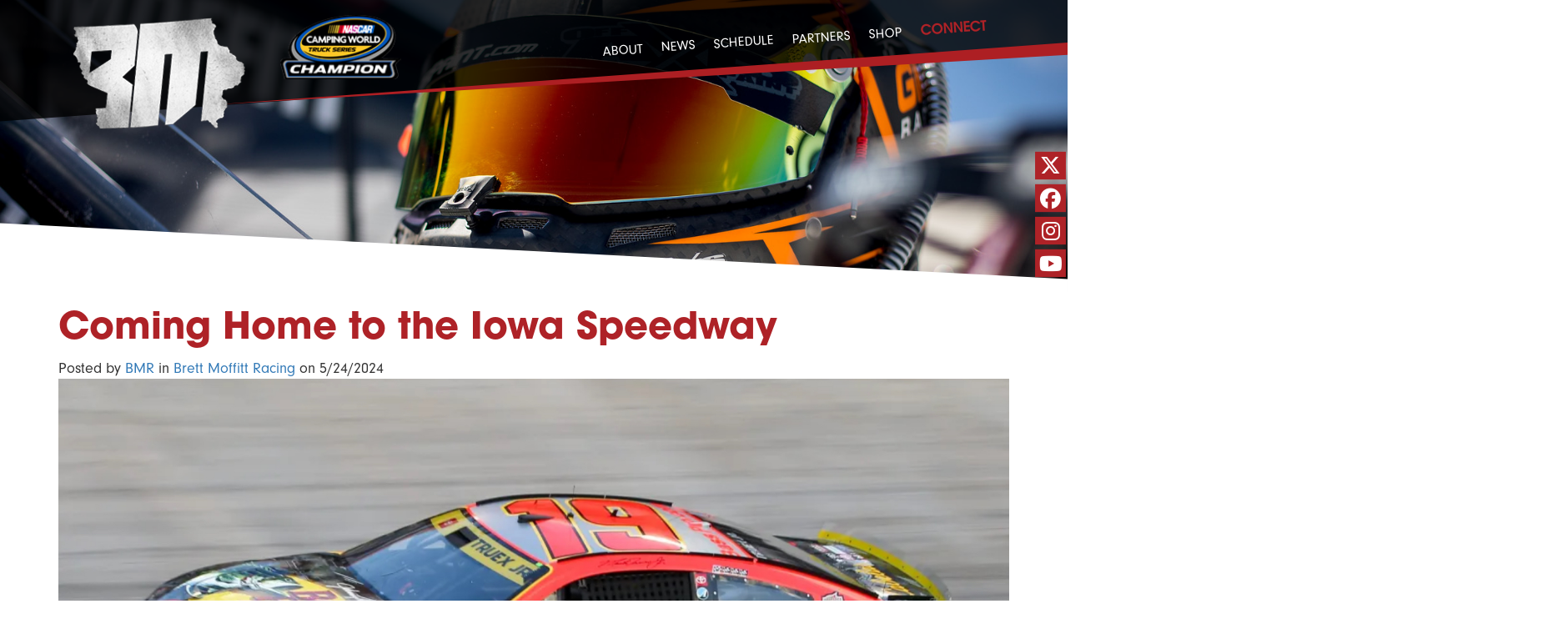

--- FILE ---
content_type: text/html;charset=UTF-8
request_url: https://brettmoffittracing.com/blog/2024/5/24/brett_moffitt_racing/coming_home_to_the_iowa_speedway_/ar/2278/
body_size: 8852
content:

<!DOCTYPE html>
<html xmlns="http://www.w3.org/1999/xhtml" xml:lang="en" lang="en">
<head>
    
<!-- Google Tag Manager -->
    <script>(function(w,d,s,l,i){w[l]=w[l]||[];w[l].push({'gtm.start':
new Date().getTime(),event:'gtm.js'});var f=d.getElementsByTagName(s)[0],
j=d.createElement(s),dl=l!='dataLayer'?'&l='+l:'';j.async=true;j.src=
'https://www.googletagmanager.com/gtm.js?id='+i+dl;f.parentNode.insertBefore(j,f);
})(window,document,'script','dataLayer','GTM-KJFF479');</script>
<!-- End Google Tag Manager -->
    
<meta http-equiv="Content-Type" content="text/html; charset=utf-8" />
<title>Brett Moffitt Racing - Coming Home to the Iowa Speedway </title>
<META NAME="TITLE" CONTENT="Brett Moffitt Racing - Coming Home to the Iowa Speedway "/>
<META NAME="keywords" content="Coming Home to the Iowa Speedway " />
<META NAME="description" content="Brett Moffitt is coming home to Iowa. Moffitt will be driving the with Joe Gibbs Racing, returning home to race at the Iowa Speedway." />
<meta name="viewport" content="width=device-width, initial-scale=1.0">
    
    
    
<script src="https://ajax.googleapis.com/ajax/libs/jquery/2.2.4/jquery.min.js"></script>
<script type="text/javascript" src="/jQuery/js/jquery.fancybox-1.3.1.js"></script>
	




<script src="/Includes/scripts/jquery-3.3.1.min.js">
</script>


	
	
<link rel="stylesheet" href="/Themes/Default2019/style.css" />
<link rel="stylesheet" href="/CSS/global.css" />
    
    
<link rel="stylesheet" type="text/css" href="/bootstrap/jquery.bxslider.css" />
<link rel="stylesheet" type="text/css" href="/bootstrap2/css/bootstrap.min.css" /> 
<script src="/bootstrap2/js/bootstrap.min.js"></script>
<script src="/script/jquery.cycle.all.js" type="text/javascript"></script>
<script src="/script/jquery.easing.1.3.js" type="text/javascript"></script>
<script src="/script/jquery.maximage.min.js" type="text/javascript"></script>
<script src="/script/modernizr.custom.34978.js" type="text/javascript"></script>
<link rel="stylesheet" href="/script/jquery.maximage.css" type="text/css" media="screen" title="CSS" charset="utf-8" />
    
    
    
<link  href="/Includes/scripts/owlcarousel/owl.carousel.min.css" rel="stylesheet">
    
  
<link  href="/Includes/scripts/owlcarousel/owl.theme.default.min.css" rel="stylesheet">
    <!-- owl carousel -->
<script type="text/javascript"  src="/Includes/scripts/owlCarousel/owl.carousel.min.js">
</script>
    
    

    <script src="/script/jquery.instagramFeed.min.js" type="text/javascript"></script>
    
	<script src="https://kit.fontawesome.com/9ba2406c9c.js" crossorigin="anonymous"></script>
      <link  href="https://stackpath.bootstrapcdn.com/font-awesome/4.7.0/css/font-awesome.min.css" rel="stylesheet">
    <link rel="stylesheet" href="https://use.typekit.net/xxk1wop.css">


<link rel="stylesheet" href="/Includes/scripts/fancybox3/jquery.fancybox.min.css" />
<script src="/Includes/scripts/fancybox3/jquery.fancybox.min.js"></script>



<script defer type="text/javascript" src="/js/sbtools.js"></script>

</head>
<body>
    
<!-- Google Tag Manager (noscript) -->
    <noscript><iframe src="https://www.googletagmanager.com/ns.html?id=GTM-KJFF479"
height="0" width="0" style="display:none;visibility:hidden"></iframe></noscript>
<!-- End Google Tag Manager (noscript) -->
   




<!--header--><div class="header">
<svg class="header-bg" xmlns="http://www.w3.org/2000/svg" viewBox="0 0 100 17" preserveAspectRatio="none">
    <polygon fill="rgba(0,0,0,.8)" points="0 16.5,100 6,100 0,0 0"></polygon>
</svg>
        
         
<div class="container header-inner">
<div class="col-md-4 col-sm-3 col-xs-4 logo-container"><a href="/"><img class="img-responsive" src="/images/site/brettmoffitt_logo.png" />
    </a></div>
<button class="navbar-toggle collapsed" data-target=".navbar-collapse" data-toggle="collapse" type="button"><span class="sr-only">Toggle navigation</span> <span class="icon-bar">&nbsp;</span> <span class="icon-bar">&nbsp;</span> <span class="icon-bar">&nbsp;</span></button>
    
<div class="col-sm-3" id="nav-carousel">
   <div class="nav-carousel owl-carousel owl-theme">
<div><img alt="NASCAR Truck Series Champion" class="img-fluid" src="/resources/images/campingWorld_ts_champion.png" /></div>
</div>
<script>
$(document).ready(function(){
   var totalItems = $('.nav-carousel .item').length;
    console.log(totalItems);
     if (totalItems > 4) {
    // Set loop option variable to false
    var islooped = true;
    console.log('looped yes');
  }  else{
      var islooped = false;
          console.log('looped NO');
  }
    
  $(".nav-carousel").owlCarousel({
      autoplay: true,
      autoplayTimeout: 3000,
      loop: islooped,
      items: 1
  });
});
</script> 
</div>
<nav class="navbar navbar-default col-sm-6 col-md-6">
<div class="container-fluid" style="float: right;"><!-- Brand and toggle get grouped for better mobile display -->
<div class="navbar-header container"></div>
<!-- Collect the nav links, forms, and other content for toggling -->

<div class="collapse navbar-collapse">
<ul class="nav navbar-nav navbar-right">
	<li class="hvr-grow">
        <a href="/about">ABOUT</a>
    </li>
	<li class="dropdown hvr-grow">
        <a class="dropdown-toggle" href="/blog/">NEWS</a>
	<ul class="dropdown-menu full-width">
		<li class="dropdown-block nav-news">
            <div class="container">
                <H3 class="right-header">
                    <a href="/blog/">Latest News</a></H3>
            
    
    
     <div class="row flex-it"> 
	
 <div class="col-sm-4"> 
     <div class="news-item">
	

         <a class="news-image" href="/blog/2024/5/24/Brett_Moffitt_Racing/Coming_Home_to_the_Iowa_Speedway_/ar/2278/">
                  <img src="/images/Blog/2278/576/IMG_2620.jpeg"  alt="Coming Home to the Iowa Speedway " title="Coming Home to the Iowa Speedway "  class="img-responsive article-img"/>
        </a>

	
  <div class="article_info">
      <h4>
      <a href="/blog/2024/5/24/Brett_Moffitt_Racing/Coming_Home_to_the_Iowa_Speedway_/ar/2278/">Coming Home to the Iowa Speedway </a></h4>
        
            <a class="article-link" href="/blog/2024/5/24/Brett_Moffitt_Racing/Coming_Home_to_the_Iowa_Speedway_/ar/2278/">Read More &raquo;</a>
    </div>

  </div>
        </div>
   
    
    
    
	
 <div class="col-sm-4"> 
     <div class="news-item">
	

         <a class="news-image" href="/blog/2024/4/23/Brett_Moffitt_Racing/Brett_Moffitt_Back_in_Trucks_With_TRICON/ar/2277/">
                  <img src="/images/Blog/2277/576/IMG_2093.jpeg"  alt="Brett Moffitt Back in Trucks With TRICON" title="Brett Moffitt Back in Trucks With TRICON"  class="img-responsive article-img"/>
        </a>

	
  <div class="article_info">
      <h4>
      <a href="/blog/2024/4/23/Brett_Moffitt_Racing/Brett_Moffitt_Back_in_Trucks_With_TRICON/ar/2277/">Brett Moffitt Back in Trucks With TRICON</a></h4>
        
            <a class="article-link" href="/blog/2024/4/23/Brett_Moffitt_Racing/Brett_Moffitt_Back_in_Trucks_With_TRICON/ar/2277/">Read More &raquo;</a>
    </div>

  </div>
        </div>
   
    
    
    
	
 <div class="col-sm-4"> 
     <div class="news-item">
	

         <a class="news-image" href="/blog/2023/11/2/Brett_Moffitt_Racing/Brett_Moffitt_NASCAR_Xfinity_Series_Phoenix_Raceway_Xfinity_Series_Championship_Race_Preview/ar/2276/">
                  <img src="/images/Blog/2276/576/Brett-Moffitt-10.31.23.jpg"  alt="Brett Moffitt NASCAR Xfinity Series Phoenix Raceway Xfinity Series Championship Race Preview" title="Brett Moffitt NASCAR Xfinity Series Phoenix Raceway Xfinity Series Championship Race Preview"  class="img-responsive article-img"/>
        </a>

	
  <div class="article_info">
      <h4>
      <a href="/blog/2023/11/2/Brett_Moffitt_Racing/Brett_Moffitt_NASCAR_Xfinity_Series_Phoenix_Raceway_Xfinity_Series_Championship_Race_Preview/ar/2276/">Brett Moffitt NASCAR Xfinity Series Phoenix Raceway Xfinity Series Championship Race Preview</a></h4>
        
            <a class="article-link" href="/blog/2023/11/2/Brett_Moffitt_Racing/Brett_Moffitt_NASCAR_Xfinity_Series_Phoenix_Raceway_Xfinity_Series_Championship_Race_Preview/ar/2276/">Read More &raquo;</a>
    </div>

  </div>
        </div>
   
    
    
    
	
       </div>

   

     
     <style>
         #news-panel{
             padding-top: 50px;
             padding-bottom: 40px;
         }
         .news-item{
            background: #eee;
             overflow: hidden;
             height: 100%;
         }
        .news-image{
            position: relative;
            overflow: hidden;
            display: block;
         }
         #news-panel .news-image{
            height: 220px;  
         } 
         .nav-news .news-image{
            height: 60%;  
         }
         .news-item img.article-img{
              height: 100%;
            width: 100%;
            object-fit: cover;
            position: relative;
         }
         .article_info{
          padding: 20px;   
         }
     #content .article_info h4 a{
         color: #000 !important;
         font-weight: 900;
         }
        #news-panel h4{
            font-size: 1.25em;  
         }
         
         a.article-link{
           color: #AD1F23 !important;
              font-size: 16px !important;
         }
         a.article-link:hover{
            text-decoration: underline;
         }
         .article_info{
             font-size: 22px;
         }
         #NewsDescriptionShort{
             font-size: 24px;
         }
         #News_ArticleLink{
            display: block;
            margin-top: 15px;
            font-size: 18px;
         }
         .owl-stage-outer{
             z-index: 99;
         }
         .owl-carousel{
             position: relative;
         }
         
       /* nav news style */

         .nav-news h4 a{
             color: #000 !important;
         }
         .article_info{
              display: flex;
            flex-direction: column;
             padding: 10px 20px 20px;
            justify-content: space-between;
         }
         .nav-news .article_info{
             height: 40%;
         }
         @media (max-width: 992px){
              #news-panel h4{
            font-size: 1em;  
         }
             #news-panel .news-image{
             height: 160px;
             }
         }
         @media (max-width: 767px){
             #news-panel .row.flex-it{
                 display: block;
            }
             
            #news-panel .col-sm-4{
              margin-bottom: 15px;
                
             }
            #news-panel .news-image{
             min-height: 300px;
                height: 30vh;
             }
         }
    </style>
         
		<a href="/blog/" style="float: right; font-size: .8em; margin-top: -10px;">READ MORE &raquo;</a>
                </div>
        </li>
	</ul>
	</li>
	<li class="dropdown hvr-grow"><a class="dropdown-toggle" href="/schedule/">SCHEDULE</a>
	<ul class="dropdown-menu full-width">

		<li class="dropdown-block">
            <div class="container">
                <h3 class="right-header"><a href="/schedule/">Upcoming Races</a></h3>
                    
<div class="event_headlines">
There are currently no upcoming events.
</div>


    
    <style>
        .nav-event{
            display: flex;
 
        }
        .nav-event .event-description{
            font-size: 16px !important;
            padding: 20px;
        }
        .event-date{
            background: #ad1f23 !important;
            padding: 10px 20px;
        }
       .event-date h3{
            font-size: 1.5em !important;
            font-weight: 300 !important;
           margin-top: 12px !important;
            
        }
        .event-date a{
            display: block;
        }
    .event_headlines{
    justify-content: center;
    align-items: center;
    display: flex;
        height: 100%;
        }
        #events-link {
    display: block;
    margin-top: 0;
    font-size: 18px;
}
.event-name{
    margin-bottom: 12px;
   display: block;
    font-size: 1.1em;
        }

    </style>

                
<a href="/schedule/" style="float: right; font-size: .8em; margin-top: -10px;">VIEW MORE &raquo;</a>
            </div>
        </li>
	</ul>
	</li>
	<li class="hvr-grow"><a href="/partners/">PARTNERS</a></li>
	<li class="hvr-grow"><a href="https://shopbrettmoffitt.myshopify.com/collections/all">SHOP</a></li>
	
	<li class="hvr-grow" id="connect-nav"><a href="/connect/">CONNECT</a></li>
</ul>
</div>

<!-- /.navbar-collapse --></div>
<!-- /.container-fluid --></nav>

</div>
    <div id="menu-edge-svg">
<svg class="header-bg-edge" xmlns="http://www.w3.org/2000/svg" viewBox="0 0 100 100" preserveAspectRatio="none">
    <polygon fill="#AD1F23" points="20 86,100 35,100 45,20 86"></polygon>
</svg>

    </div>
</div><!-- social icons ---><div id="social-icons">
<a class="hvr-bounce-in" href="https://twitter.com/brett_moffitt" target="_blank"><i class="fa fa-x-twitter" aria-hidden="true"></i>
</a>
<a class="hvr-bounce-in" href="https://www.facebook.com/BrettMoffittRacing" target="_blank">
    <i class="fa fa-facebook" aria-hidden="true"></i>
</a>
<a class="hvr-bounce-in" href="https://instagram.com/brett_moffitt_racing/" target="_blank">
   <i class="fa fa-instagram" aria-hidden="true"></i>
</a>
<a class="hvr-bounce-in" href="https://www.youtube.com/user/BrettMoffitt1" target="_blank">
    <i class="fa fa-youtube-play" aria-hidden="true"></i>
</a>
</div>
<style>
    #social-icons{
        z-index: 5000000;
    }
    #social-icons a{
        display: block;
        background: #AE2227 !important;
        padding: 5px;
        margin-bottom:2px;
            display: flex;
    justify-content: center;
    align-content: center;
    }
    .hvr-bounce-in{
        transform:scale(.9);
        transition: all .5s ease;
    }
    .hvr-bounce-in:hover{
            transform: scale(1);
            transition: all .5s ease;
    }
    #social-icons a i.fa{
        font-size: 1.95em;
        color: #fff !important;
    }
    


</style><!--End Header-->
<section id="internal-banner">
<style>
    /* Carousel Fading slide */
.carousel-fade .carousel-inner { background: #000; }
.carousel-fade .carousel-control { z-index: 2; }  
.carousel-fade .item {
  opacity: 0;
  -webkit-transition-property: opacity;
  -moz-transition-property: opacity;
  -o-transition-property: opacity;
  transition-property: opacity;
  }

  .carousel-fade .next.left,
  .carousel-fade .prev.right,
  .carousel-fade .item.active { opacity: 1; }

  .carousel-fade .active.left,
  .carousel-fade .active.right {
    left: 0;
    opacity: 0;
    z-index: 1;
    }


/* Safari Fix */
@media all and (transform-3d), (-webkit-transform-3d) {
    .carousel-fade .carousel-inner > .item.next,
    .carousel-fade .carousel-inner > .item.active.right {
      opacity: 0;
      -webkit-transform: translate3d(0, 0, 0);
              transform: translate3d(0, 0, 0);
    }
    .carousel-fade .carousel-inner > .item.prev,
    .carousel-fade .carousel-inner > .item.active.left {
      opacity: 0;
      -webkit-transform: translate3d(0, 0, 0);
              transform: translate3d(0, 0, 0);
    }
    .carousel-fade .carousel-inner > .item.next.left,
    .carousel-fade .carousel-inner > .item.prev.right,
    .carousel-fade .carousel-inner > .item.active {
      opacity: 1;
      -webkit-transform: translate3d(0, 0, 0);
              transform: translate3d(0, 0, 0);
    }
}


</style>

<div id="internal-carousel" class="carousel slide carousel-fade" data-ride="carousel">


      <div class="carousel-inner">
	
        <div class="item">
              <img alt="" class="img-fluid" src="/Images/Gallery/8/helmet.jpg" />

        </div>
        
        <div class="item">
              <img alt="" class="img-fluid" src="/Images/Gallery/8/i-BKjJ5Rm-X3.jpg" />

        </div>
        
    </div>
    </div>



<script>


    $('#internal-carousel .carousel-inner .item:first-of-type').addClass('active');
        $('.carousel').carousel({
         interval: 9000   
        });

</script>
<style>
    #internal-banner{
    min-height: 350px !important;
    }
    .item{
     margin-top: -15%;   
    }
.item img{
    width: 100% !important;
    object-fit: cover;
    }
</style>

    </section>

<div id="main-container">
        <div class="container"><span id="share-bar"><div class="socials" style="float:right; white-space:nowrap;line-height:0;">
<!-- AddThis Button BEGIN -->
<div class="addthis_toolbox addthis_default_style ">
<a class="addthis_button_facebook"></a>
<a class="addthis_button_twitter"></a>
    
<a class="addthis_button_pinterest_share"></a>
<a class="addthis_button_print"></a>
<a class="addthis_button_email"></a>
<a class="addthis_button_compact"></a>
<!-- <a class="addthis_counter addthis_bubble_style"></a> -->
</div>
<script type="text/javascript" src="https://s7.addthis.com/js/250/addthis_widget.js#pubid=ra-4f0e0cb94903008a"></script>
<!-- AddThis Button END -->
</div></span> 



<div class="blogArticleWrapper">
		
			
 <div id="Page_Header">
  <div id="article_title"><h1>Coming Home to the Iowa Speedway </h1> </div>
 </div>
      
 <div id="article_description"><div class="blogAuthorPost">Posted by <a href="/blog/author/BMR/">BMR</a> in <a href="/blog/brett_moffitt_racing/nm/1/">Brett Moffitt Racing</a>

<span class="BlogDate"> on 5/24/2024</span></div>


			
<script type="module">

$(function(){
	$(".Gallerythumbnails").fancybox({ 'zoomSpeedIn': 550, 'zoomSpeedOut': 550, 'overlayShow': true, 'padding':0, 'margin':0,'showNavArrows' : true });
});

</script>


	
	
  <div id="BlogImgMain">
	  
	  
<a class="Gallerythumbnails" rel="autoGallery" title="" href="/images/Blog/2278/IMG_2620.jpeg" data-fancybox="images" 
	 data-srcset="/images/Blog/2278/IMG_2620.jpeg 1600w, 
				  /images/Blog/2278/1200/IMG_2620.jpeg 1200w, 
				  /images/Blog/2278/992/IMG_2620.jpeg 992w, 
				  /images/Blog/2278/600/IMG_2620.jpeg 768w, 
				  /images/Blog/2278/576/IMG_2620.jpeg 576w, 
				  /images/Blog/2278/tb/IMG_2620.jpeg 360w">
	

		
	
	  
		<picture>
			<source media="(min-width: 1201px)" srcset="/images/Blog/2278/IMG_2620.jpeg"> 
			
		
			<source media="(max-width: 1200px) and (min-width: 993px)" srcset="/images/Blog/2278/1200/IMG_2620.jpeg">	
		
			<source media="(max-width: 992px) and (min-width: 768px)" srcset="/images/Blog/2278/992/IMG_2620.jpeg">	
		
			
			<source media="(max-width: 767px) and (min-width: 577px)" srcset="/images/Blog/2278/600/IMG_2620.jpeg">
			
		
				<source media="(max-width: 576px) and (min-width: 360px)" srcset="/images/Blog/2278/576/IMG_2620.jpeg">
			
			
			<source media="(max-width: 360px)" srcset="/images/Blog/2278/tb/IMG_2620.jpeg">
		  <img class="img-responsive img-fluid" src="/images/Blog/2278/600/IMG_2620.jpeg" 
			   alt="" title=""  />
		</picture>
	  
	  
	  </a>
	
	</div>
				<p><span style="font-size:14px;">Brett Moffitt is coming home to Iowa. Moffitt will be driving the with Joe Gibbs Racing, returning home to race at the Iowa Speedway. </span></p>

<p><span style="font-size:14px;">Brett finished in the top five in his last race, with Toyota and Tricon Garage in the NASCAR Craftsman Truck Series.</span></p>

<p><span style="font-size:18px;"><strong>HyVee Perks 250</strong></span><br />
<span style="font-size:16px;">Iowa Speedway<br />
Sunday, June 15</span><br />
<span style="font-size:16px;">2:30 PM Central</span><!--;--></p>

<p>&nbsp;</p>

&nbsp;<br />
<!-- AddThis Button BEGIN -->
<div class="addthis_toolbox addthis_default_style ">
<a class="addthis_button_facebook"></a>
<a class="addthis_button_twitter"></a>
<a class="addthis_button_google_plusone_badge" g:plusone:size="small"></a>
<a class="addthis_button_pinterest_share"></a>
<a class="addthis_button_print"></a>
<a class="addthis_button_email"></a>
<a class="addthis_button_compact"></a>
</div>
<script type="text/javascript" src="https://s7.addthis.com/js/250/addthis_widget.js#pubid=ra-4f0e0cb94903008a"></script>
<!-- AddThis Button END --> 
<p>Tags:
				
                    <a href="/blog/joe gibbs racing/tg/">joe gibbs racing</a>
                    , 
                    <a href="/blog/xfinity/tg/">xfinity</a>
                    , 
                    <a href="/blog/nascar/tg/">nascar</a>
                    , 
                    <a href="/blog/iowa/tg/">iowa</a>
                    , 
                    <a href="/blog/iowa speedway/tg/">iowa speedway</a>
                    </p>
			
<p>&laquo; <a href="javascript:history.back()">Back</a></p>
			
 </div>
			
</div>
		</div>

    

</div>

<section id="logo-carousel">
<div class="container">
<h3 class="center-text">Sponsors</h3>

    <div class="gallery-carousel owl-carousel owl-theme">
	
        <div>
              <img alt="Plan B Sales" class="img-fluid" src="/Images/Gallery/7/plan_b_sales_logo.jpg" />

        </div>
        
        <div>
              <img alt="Fr8Auctions" class="img-fluid" src="/Images/Gallery/7/Fr8Auctions_Logo.png" />

        </div>
        
        <div>
              <img alt="Circle B Diecast" class="img-fluid" src="/Images/Gallery/7/CircleBDiecast.png" />

        </div>
        
        <div>
              <img alt="Destiny Homes" class="img-fluid" src="/Images/Gallery/7/destiny-homes.png" />

        </div>
        
        <div>
              <img alt="Half Off Wholesale LLC" class="img-fluid" src="/Images/Gallery/7/HalfOff_Wholesale_Logo_2_WEB.png" />

        </div>
        
        <div>
              <img alt="Concrete Supply" class="img-fluid" src="/Images/Gallery/7/Concrete_Supply.png" />

        </div>
        
        <div>
              <img alt="JMT Trucking" class="img-fluid" src="/Images/Gallery/7/JMTTrucking.png" />

        </div>
        
        <div>
              <img alt="Ford" class="img-fluid" src="/Images/Gallery/7/Ford_logo.png" />

        </div>
        
    </div>


<script>
$(document).ready(function(){
    

    var totalItems = $('.owl-carousel .item').length;
    console.log(totalItems);
     if (totalItems > 4) {
    // Set loop option variable to false
    var islooped = true;
    console.log('looped yes');
  }  else{
      var islooped = false;
          console.log('looped NO');
  }
    
  $(".gallery-carousel").owlCarousel({
      autoplay: true,
      autoplayTimeout: 3000,
      loop: islooped,
      items: 5, 
       responsive:{
        0:{
            items:1,
            loop: true
        },
        500:{
            items:3,
            loop: true
        },
        992:{
            items:5, 
            loop: islooped
        }
       }
  });
});
</script>

<style>

    .owl-carousel .owl-stage{
     align-items: center;  
        display: flex;
    }
.gallery-carousel div img {
    max-width: 120px;
    margin-left: auto;
    margin-right: auto;
    max-height: 120px;
    object-fit: contain;
}
</style>

    </div>
</section>

<div class="bg__bar">
<section id="signup-panel">
<div class="container">
<h2>Subscribe for the latest<br />
Brett Moffitt News &amp; Updates</h2>

<div id="sign-up" style="padding-top: 10px;">
<form action="/Task/Email/Subscribe.cfm" id="contactform" method="post" name="form_email" onsubmit="return validate_join()">
<div class="form-group"><label for="SignupEmail">Subscribe for Updates </label> <input class="form-control" id="SignupEmail" maxlength="80" name="signupEmail" placeholder="Email Address" type="text" /><button class="btn btn-primary" name="submit">Join</button></div>
<small class="form-text text-muted" id="emailHelp">We'll never share your email with anyone else.</small></form>
</div>
</div>
</section>
</div>
<div id="footer">
<div id="footer-edge">&nbsp;</div>
<!--<div id="footer-edge">&nbsp;</div>-->

<div class="container footer-content">
<div class="col-md-8 col-sm-9 col-xs-12 footer-logos">
     
    <div class="col-sm-2" style="padding-right: 0"><a href="https://www.tricongarage.com/" target="_blank"><img class="img-responsive" src="/resources/images/Logos%20%26%20Sponsors/tricon-1.png" style="width: 105px" /></a> <!--<a href="https://www.amracingteam.com/" target="_blank"
    ><img
      class="img-responsive"
      src="/Resources/images/yr/2022/AMRacing-white.png"
      style="width: 105px"
  /></a>//--></div>
<!--<div class="col-sm-2"><a href="http://niecemotorsports.com/" target="_blank"><img class="img-responsive" src="/Resources/images/yr/2021/Niece-Motorsports-logo.png" style="width: 100px;" /></a></div>//-->

<div class="col-sm-2">
<a href="https://www.nascar.com/news/nascar-craftsman-truck-series/" target="_blank" /><img class="ing-responsive" src="/resources/images/Logos%20%26%20Sponsors/Craftsman_Truck_Series_Logo.jpg" style="width: 100px" /></a></div>
<!--<a href="https://www.nascar.com/news/nascar-xfinity-series" target="_blank"><img class="img-responsive" src="/Resources/images/yr/2021/NASCAR_Xfinity_Series_logo_2018.png" style="width: 100px" /></a></div>//-->
<!--<div class="col-sm-2"><a href="https://www.nascar.com/news/nascar-camping-world-truck-series/" target="_blank"><img class="img-responsive" src="/Resources/images/yr/2021/NASCAR_Camping_World_Truck_Series_logo.png" style="width: 100px;" /></a></div>//--><!--<div class="col-sm-2" style="padding-right: 0;"><a href="http://www.redhorseracing.net/" target="_blank"><img class="img-responsive" src="/images/Red_Horse_racing.png" style="width: 100px;" /></a></div>//--><!--<div class="col-sm-3"><a href="http://www.michaelwaltrip.com/" target="_blank"><img class="img-responsive" src="/images/site/MWR_43.png" style="padding-top: 15px;" /></a></div>//--><!--<div class="col-sm-2"><a href="http://teamfrm.com/" target="_blank"><img class="img-responsive" src="/images/FRM.png" style="padding-top: 10px;" /></a></div>//--> 

    
    
    </div>

<div class="col-md-4 col-sm-3 col-xs-12">



<a href="https://adeasel.com" target="_blank"><img class="img-responsive adeasel-logo" src="/images/site/adeasel-logo.png" /></a></div>

<div class="col-md-8 col-sm-9 col-xs-12" id="copyright">&copy; <script>document.write(new Date().getFullYear())</script>, BrettMoffitt.com | <a href="/privacy/">Privacy</a> | <a href="/terms/">Terms</a></div>
</div>
<!--Container--></div> 
    

    
</body>
</html>


--- FILE ---
content_type: text/css
request_url: https://brettmoffittracing.com/Themes/Default2019/style.css
body_size: 5045
content:
@font-face {
  font-family: 'itc_avant_garde_gothic_extrRg';
  src: url('/fonts/avantgarde-extralight-webfont.eot');
  src: url('/fonts/avantgarde-extralight-webfont.eot?#iefix')
      format('embedded-opentype'),
    url('/fonts/avantgarde-extralight-webfont.woff2') format('woff2'),
    url('/fonts/avantgarde-extralight-webfont.woff') format('woff'),
    url('/fonts/avantgarde-extralight-webfont.ttf') format('truetype'),
    url('/fonts/avantgarde-extralight-webfont.svg#itc_avant_garde_gothic_extrRg')
      format('svg');
  font-weight: normal;
  font-style: normal;
}
@font-face {
  font-family: 'itc_avant_garde_gothic_extrRg';
  src: url('/fonts/avantgarde-extralightobl-webfont.eot');
  src: url('/fonts/avantgarde-extralightobl-webfont.eot?#iefix')
      format('embedded-opentype'),
    url('/fonts/avantgarde-extralightobl-webfont.woff2') format('woff2'),
    url('/fonts/avantgarde-extralightobl-webfont.woff') format('woff'),
    url('/fonts/avantgarde-extralightobl-webfont.ttf') format('truetype'),
    url('/fonts/avantgarde-extralightobl-webfont.svg#itc_avant_garde_gothic_extrRg')
      format('svg');
  font-weight: normal;
  font-style: normal;
}
@font-face {
  font-family: 'itc_avant_garde_gothic_mediRg';
  src: url('/fonts/avantgarde-medium-webfont.eot');
  src: url('/fonts/avantgarde-medium-webfont.eot?#iefix')
      format('embedded-opentype'),
    url('/fonts/avantgarde-medium-webfont.woff2') format('woff2'),
    url('/fonts/avantgarde-medium-webfont.woff') format('woff'),
    url('/fonts/avantgarde-medium-webfont.ttf') format('truetype'),
    url('/fonts/avantgarde-medium-webfont.svg#itc_avant_garde_gothic_mediRg')
      format('svg');
  font-weight: normal;
  font-style: normal;
}
@font-face {
  font-family: 'itc_avant_garde_gothic_mediRg';
  src: url('/fonts/avantgarde-mediumobl-webfont.eot');
  src: url('/fonts/avantgarde-mediumobl-webfont.eot?#iefix')
      format('embedded-opentype'),
    url('/fonts/avantgarde-mediumobl-webfont.woff2') format('woff2'),
    url('/fonts/avantgarde-mediumobl-webfont.woff') format('woff'),
    url('/fonts/avantgarde-mediumobl-webfont.ttf') format('truetype'),
    url('/fonts/avantgarde-mediumobl-webfont.svg#itc_avant_garde_gothic_mediRg')
      format('svg');
  font-weight: normal;
  font-style: normal;
}
body {
  font-family: neuzeit-grotesk, sans-serif !important;
  overflow: hidden;
}

#header-edge {
  border-right: 1000px solid #5f0000;
  border-top: 15px solid transparent;
  height: 0 !important;
  -webkit-transform: skewY(-3deg);
  -moz-transform: skewY(-3deg);
  -ms-transform: skewY(-3deg);
  -o-transform: skewY(-3deg);
  transform: skewY(-3deg);
  -webkit-backface-visibility: hidden;
  z-index: 1;
}
.logo {
  margin: 0;
  z-index: 5;
}

body #content,
.blogArticleWrapper {
  font-size: 18px;
}
#main-container {
  position: relative;
  z-index: 999999;
}
#main-container #content {
  z-index: 9999;
  position: relative;
}
#main-container:before {
  content: '';
  position: absolute;
  left: 0;
  top: -36px;
  width: 100%;
  height: 60px;
  background: #e7e7e7;
  -webkit-transform: skewY(2.5deg);
  -moz-transform: skewY(2.5deg);
  -ms-transform: skewY(2.5deg);
  -o-transform: skewY(2.5deg);
  transform: skewY(2.5deg);
  -webkit-backface-visibility: hidden;
  z-index: -1;
}
.main-container:after {
  content: '';
  position: absolute;
  left: 0;
  bottom: -56px;
  width: 100%;
  height: 140px;
  background: #ffffff;
  -webkit-transform: skewY(3deg);
  -moz-transform: skewY(3deg);
  -ms-transform: skewY(3deg);
  -o-transform: skewY(3deg);
  transform: skewY(3deg);
  z-index: 10 !important;
}

section {
  margin: 10px 0;
  padding: 0 20px;
  padding-bottom: 10px;
  position: relative;
}
#wrap {
  margin-top: -20px !important;
}
/*****End Skew ****/

#main-container:before {
  content: '';
  position: absolute;
  left: 0;
  top: -49px;
  width: 100%;
  height: 100px;
  background: #ffffff;
  -webkit-transform: skewY(3deg);
  -moz-transform: skewY(3deg);
  -ms-transform: skewY(3deg);
  -o-transform: skewY(3deg);
  transform: skewY(3deg);
}

.newlogo {
  max-width: 300px;
  position: absolute !important;
}

.bottom-container {
  width: 100%;
  position: absolute;
  bottom: -10px;
}
/* Float */
.hvr-float {
  display: inline-block;
  vertical-align: middle;
  -webkit-transform: translateZ(0);
  transform: translateZ(0);
  box-shadow: 0 0 1px rgba(0, 0, 0, 0);
  -webkit-backface-visibility: hidden;
  backface-visibility: hidden;
  -moz-osx-font-smoothing: grayscale;
  -webkit-transition-duration: 0.3s;
  transition-duration: 0.3s;
  -webkit-transition-property: transform;
  transition-property: transform;
  -webkit-transition-timing-function: ease-out;
  transition-timing-function: ease-out;
}
.hvr-float:hover,
.hvr-float:focus,
.hvr-float:active {
  -webkit-transform: translateY(-8px);
  transform: translateY(-8px);
}

.bottom-container p {
  margin-left: -15px;
}
.case-link {
  float: right;

  font-size: 0.55em;
  line-height: 2;
}
.case-link a {
  color: #686868 !important;
}
.case-link a:hover {
  text-decoration: none;
  opacity: 0.75;
}
/*NAVIGATION*/
.nav a {
  color: #ffffff !important;
}
a:focus,
a:hover {
}
.navbar-toggle {
  backgrounc-color: rgba(255, 255, 255, 0.72);
  margin-right: 0 !important;
  z-index: 50000;
}

.navbar {
  margin-bottom: 0 !important;
  font-family: 'itc_avant_garde_gothic_mediRg' !important;
  font-size: 1.15em;
  height: 70px;
  position: absolute;
  -ms-transform: rotate(-3deg); /* IE 9 */
  -webkit-transform: rotate(-3deg); /* Safari */
  transform: rotate(-3deg);
  -webkit-backface-visibility: hidden;
  margin-top: 40px;
}

.navbar-default {
  background-color: transparent !important;
  border-color: transparent !important;
}
.sr-only {
  width: 25px !important;
  height: 3px !important;
  background-color: #fff !important;
}
.navbar-default .navbar-nav > li > a:focus,
.navbar-default .navbar-nav > li > a:hover {
  color: #ccc !important;
}
.navbar-default .navbar-toggle {
  border-radius: 0 !important;
  border: none !important;
}
.navbar-default .navbar-toggle .icon-bar {
  background-color: #fff !important;
}
.navbar-default .navbar-toggle:hover {
  background-color: #5f0000 !important;
}
.navbar .container-fluid {
  padding-right: 0 !important;
  padding-left: 0 !important;
  width: 75%;
  position: absolute;
  right: 0;
  padding-top: 30px;
}
.tooltip-inner {
  font-size: 1.5em;
  font-family: 'itc_avant_garde_gothic_mediRg' !important;
  padding: 15px !important;
  border-top: 3px solid #590000;
  corner-radius: 0 !important;
}
#social-icons {
  position: fixed;
  right: 0;
  top: 25%;
  z-index: 5000;
}
#social-icons a img {
  float: none;
  margin-bottom: 5px;
}
#connect-nav a {
  font-weight: 900;
  color: #ae2227 !important;
  font-family: 'itc_avant_garde_gothic_mediRg';
}

h1 {
  font-weight: 900 !important;
  color: #ae2227 !important;
  font-family: itc-avant-garde-gothic-pro, sans-serif !important;
  font-weight: 700 !important;
  font-size: 2.5em !important;
}
h2 {
  font-family: itc-avant-garde-gothic-pro, sans-serif !important;
  margin-bottom: 25px;
  font-weight: 700 !important;
}
h3 {
  font-family: itc-avant-garde-gothic-pro, sans-serif !important;
  font-weight: 700 !important;
}
.line-through {
}
h2.center-text {
  font-size: 3em;
}

.sidebar {
  background: #eee;
  width: 100%;
  height: auto;
  position: relative;
  padding: 3em 15px;
}
.sidebar:before {
  content: '';
  position: absolute;
  left: 0;
  top: -1em;
  width: 100%;
  height: 4em;
  background: #ffffff;
  -webkit-transform: skewY(3deg);
  -moz-transform: skewY(3deg);
  -ms-transform: skewY(3deg);
  -o-transform: skewY(3deg);
  transform: skewY(3deg);
}
.sidebar:after {
  content: '';
  position: absolute;
  left: 0;
  bottom: -3em;
  width: 100%;
  height: 4em;
  background: #ffffff;
  -webkit-transform: skewY(3deg);
  -moz-transform: skewY(3deg);
  -ms-transform: skewY(3deg);
  -o-transform: skewY(3deg);
  transform: skewY(3deg);
}

/*FOOTER*/

#footer {
  position: relative;
  z-index: 1;
  background-color: rgba(0, 0, 0, 1);
  -ms-transform: rotate(3deg); /* IE 9 */
  -webkit-transform: rotate(3deg); /* Safari */
  transform: rotate(3deg);
  -webkit-backface-visibility: hidden;
  padding-top: 0;
  left: -10%;
  right: -10%;
  width: 120%;
  font-family: 'itc_avant_garde_gothic_mediRg';
  padding-bottom: 100px;
  bottom: -80px !important;
  margin-top: -80px;
}
#copyright a {
  color: #ccc !important;
}
#copyright a:hover,
.footer a:active {
  color: #ad1f23 !important;
  text-decoration: none !important;
}
.adeasel-logo:hover {
  opacity: 0.4;
}
#footer-edge {
  border-left: 2000px solid #5f0000;
  border-bottom: 20px solid transparent;
  height: 0px !important;
}

.footer-content {
  -ms-transform: rotate(-3deg); /* IE 9 */
  -webkit-transform: rotate(-3deg); /* Safari */
  transform: rotate(-3deg);
  -webkit-backface-visibility: hidden;
  color: #ccc;
}
#copyright {
  text-align: left;
  color: #fff;
  font-size: 0.75em;
}
.adeasel-logo {
  opacity: 0.8;
}
#sign-up {
  float: right;
}
#signup_container #SignupEmail {
  border: none;
  padding: 6px;
}
#signup_container #signupButton {
  background-color: #ccc;
  border: none;
  padding: 6px;
  margin-left: 5px;
  width: 5em;
}
ul.nav li.dropdown:hover > ul.dropdown-menu {
  display: block;
  z-index: 15;
  background-color: transparent;
  -ms-transform: rotate(3deg); /* IE 9 */
  -webkit-transform: rotate(3deg); /* Safari */
  transform: rotate(3deg);
  -webkit-backface-visibility: hidden;
  padding-top: 35px;
}
ul.nav li.dropdown > ul.dropdown-menu {
  display: none;
}
.sidebar hr {
  border-top: 1px solid #7e7e7e !important;
  margin-left: 0;
}

[class*='bg__'] {
  height: 50vh;
  background-attachment: fixed;
  background-position: center center;
  background-size: cover;
  margin-bottom: -15vh;
}
.bg__bar {
  background-image: url(/images/home2.jpg);
  background-position: top;
}

/* Blog */
#BlogImgMain {
  margin-bottom: 1em;
}

@media (min-width: 1200px) {
  .navbar-nav > li {
    font-size: 1em !important;
  }
  .adeasel-logo {
    float: right !important;
  }
  .drop-edge {
    border-right: 400px solid rgba(0, 0, 0, 0.8) !important;
  }
}
@media (min-width: 992px) {
  .newlogo {
    position: absolute !important;
    margin-top: 50px;
    z-index: 5000 !important;
    max-width: 200px;
  }

  .drop-edge {
    border-top: 23px solid transparent;
    border-right: 400px solid rgba(0, 0, 0, 0.8);
    padding: 0px;
    position: relative;
    height: 15px;
    margin-top: -47px;
  }
  #menu-edge {
    display: none;
  }

  ul.nav li.dropdown:hover > ul.dropdown-menu {
    display: block;
    z-index: 15;
    background-color: transparent;
    -ms-transform: rotate(3deg); /* IE 9 */
    -webkit-transform: rotate(3deg); /* Safari */
    transform: rotate(3deg);
    -webkit-backface-visibility: hidden;
    padding-top: 35px;
  }
}

@media (min-width: 768px) {
  .navbar-nav > li {
    font-size: 0.7em;
  }
  .adeasel-logo {
    float: right !important;
    padding-top: 30px;
  }
}
@media (min-width: 768px) and (max-width: 979px) {
  body {
    overflow: hidden;
  }
}
@media (max-width: 992px) {
  html,
  body {
    height: 100%;
  }

  #wrap {
    min-height: 100%;
  }

  #main {
    overflow: auto;
    padding-bottom: 150px;
  } /* must be same height as the footer */

  #footer {
    position: relative;
    margin-top: -150px; /* negative value of footer height */
    height: 150px;
    clear: both;
  }

  /*Opera Fix*/
  body:before {
    content: '';
    height: 100%;
    float: left;
    width: 0;
    margin-top: -32767px;
  }
  .hvr-grow:active,
  .hvr-grow:focus,
  .hvr-grow:hover {
    transform: none !important;
  }

  .collapse {
    display: none;
  }
  .navbar-header {
    display: block;
    float: right !important;
    -ms-transform: rotate(3deg); /* IE 9 */
    -webkit-transform: rotate(3deg); /* Safari */
    transform: rotate(3deg);
    -webkit-perspective: 1000;
  }
  .navbar {
    -ms-transform: rotate(-3deg); /* IE 9 */
    -webkit-transform: rotate(-3deg); /* Safari */
    transform: rotate(-3deg);
    -webkit-backface-visibility: hidden;
    margin-top: 10px;
  }
  .navbar-nav > li {
    float: none !important;
  }

  .navbar-nav {
    float: none;
  }
  .nav.navbar-nav {
    clear: both;
    float: left;
    margin: 0 0 0 -15px;
    width: 100%;
    background-color: rgba(0, 0, 0, 0.75) !important;
  }
  .navbar-toggle {
    display: block !important;
  }

  .navbar-collapse {
    clear: both;
    padding-top: 25px;
    width: 100%;
    padding-right: 0 !important;
    padding-left: 0 !important;
    -ms-transform: rotate(3deg); /* IE 9 */
    -webkit-transform: rotate(3deg); /* Safari */
    transform: rotate(3deg);
    -webkit-backface-visibility: hidden;
  }
  #header-edge {
    border-right: 760px solid #5f0000;
    z-index: -1;
  }
  .newlogo {
    max-width: 200px !important;
    top: 20px !important;
    z-index: 1000;
  }

  #footer {
    height: 145px !important;
    left: -18px !important;
  }
  #footer-edge {
    border-bottom: 12px solid transparent;
    border-left: 767px solid #5f0000;
  }

  .footer-content {
    text-align: center !important;
  }
  .footer-content img {
    margin: 0 auto 0 auto !important;
  }
  #logo2 {
    max-width: 190px;
  }
  #logo3 {
    max-width: 100px;
  }
  #copyright {
    margin-top: -10px;
  }
  #menu-edge {
    border-top: 25px solid transparent;
    border-right: 450px solid rgba(0, 0, 0, 0.75) !important;
    padding: 0px;
    position: relative;
    height: 15px;
    margin-top: -33px !important;
    margin-right: 0px !important;
  }
  ul.nav li.dropdown:hover > ul.dropdown-menu {
    display: none;
  }
}

@media (max-width: 767px) {
  #header-edge {
    border-right: 400px solid #5f0000;
    z-index: -1;
  }
  .newlogo {
    max-width: 120px !important;
    margin-top: 30px !important;
  }
  .hvr-grow:active,
  .hvr-grow:focus,
  .hvr-grow:hover {
    transform: none !important;
  }
  .navbar {
    margin-top: 45px !important;
  }
  .navbar-collapse {
    padding-top: 15px;
    width: 100%;
    border: none !important;
    padding-right: 0 !important;
    padding-left: 0 !important;
  }
  .navbar .container-fluid {
    width: 100%;
    margin-top: -15px;
  }
  .nav.navbar-nav {
    padding-left: 15px;
    background-color: #000 !important;
  }

  #footer {
    height: auto !important;
    width: 100%;
    left: 0 !important;
    transform: none !important;
    -webkit-transform: none !important;
    -moz-transform: none !important;
    -ms-transform: none !important;
    -o-transform: none !important;
    border-top: 3px solid #590000 !important;
    padding-top: 8px;
    position: fixed !important;
    bottom: 0;
    background-color: #000;
  }
  #footer-edge {
    display: none !important;
  }
  #footer .footer-content {
    transform: none !important;
    -webkit-transform: none !important;
    -moz-transform: none !important;
    -ms-transform: none !important;
    -o-transform: none !important;
  }
  footer-content img {
    max-width: 40%;
    float: left;
  }
  .adeasel-logo {
    padding: 15px 0 !important;
  }
  #copyright {
    text-align: center;
  }
  #menu-edge {
    border-top: 25px solid transparent;
    border-right: 450px solid rgba(0, 0, 0, 1) !important;
    padding: 0px;
    position: relative;
    height: 15px;
    margin-top: -10px !important;
    margin-right: 15px !important;
  }
}
@media (max-width: 520px) {
  #header-edge {
    border-right: 200px solid #5f0000 !important;
  }

  .newlogo {
    position: absolute !important;
    margin-top: 40px !important;
    max-width: 100px !important;
    margin-left: -15px;
  }
  .navbar-collapse {
    padding-top: 9px !important;
  }

  .navbar .container-fluid {
    width: 100%;
  }
  .nav.navbar-nav {
    padding-left: 15px;
  }
  #header-edge {
    border-right: 150px solid #5f0000 !important;
    border-top: 8px solid transparent !important;
  }
  #footer {
    height: auto !important;
    width: 100%;
    left: 0 !important;
    transform: none !important;
    -webkit-transform: none !important;
    -moz-transform: none !important;
    -ms-transform: none !important;
    -o-transform: none !important;
    border-top: 3px solid #590000 !important;
    padding-top: 8px;
    position: relative !important;
    bottom: -150px;
  }
  #footer .footer-content {
    transform: none !important;
    -webkit-transform: none !important;
    -moz-transform: none !important;
    -ms-transform: none !important;
    -o-transform: none !important;
  }
  #footer-edge {
    display: none;
  }
  #logo2 {
    max-width: 170px;
  }
  #logo3 {
    max-width: 60px;
  }
  .adeasel-logo {
    float: none !important;
    padding: 10px 0;
  }
  #copyright {
    text-align: center;
  }
  #menu-edge {
    border-right: 300px solid rgba(0, 0, 0, 1) !important;
    border-top: 20px solid transparent;
  }
}
@media (max-width: 390px) {
  #menu-edge {
    border-right: 200px solid rgba(0, 0, 0, 1) !important;
  }
  #menu-edge {
    border-right: 200px solid rgba(0, 0, 0, 1) !important;
    border-top: 10px solid transparent;
    margin-top: -2px;
  }
}

.mc-cycle {
  position: relative !important;
}
.BloghImage img {
  display: block;
  max-width: 100%;
  height: auto;
  padding-right: 10px;
}

/* applies to GIF and PNG images; avoids blurry edges */
img[src$='.gif'],
img[src$='.png'] {
  /* image-rendering: -moz-crisp-edges;         Firefox */
  /*image-rendering:   -o-crisp-edges;          Opera */
  /*  image-rendering: -webkit-optimize-contrast; Webkit (non-standard naming) */
  image-rendering: crisp-edges !important;
  /* -ms-interpolation-mode: nearest-neighbor;   IE (non-standard property) */
}
.BloghImage {
  width: 25%;
  float: left;
}
.BloghTitle {
  width: 75%;
  float: left;
}
.dropdown-block table tr td {
  border-bottom: 1px solid #ccc;
  padding-bottom: 10px;
  padding-top: 10px;
}
.dropdown-block {
  background-color: rgba(0, 0, 0, 0.83);
  padding: 5px 15px 15px 15px;
}

#header-edge {
  position: relative;
  z-index: -1;
}
.navbar-nav > li > .dropdown-menu {
  margin: 0;
  padding: 0;
}

@media only screen and (min-width: 992px) {
  .collapse {
    display: block;
  }

  .navbar-header {
    display: none;
  }
  .newlogo {
    margin-top: -125px !important;
    max-width: 400px !important;
  }
}
@media (max-width: 992px) {
  .newlogo {
    max-width: 350px !important;
    top: -130px !important;
  }
}

@media only screen and (max-width: 767px) {
  .newlogo {
    top: -50px !important;
    max-width: 200px !important;
  }
}

/*NAV MODS*/
@media (min-width: 992px) {
  ul.nav li.dropdown:hover > ul.dropdown-menu {
    margin-top: 8px !important;
    padding-top: 0 !important;
    border-top: 20px solid transparent !important;
  }
  .edge-list {
    margin-left: -4px !important;
    margin-bottom: -2px !important;
    margin-top: -17px !important;
  }
}
@media (max-width: 767px) {
  .navbar-header {
    margin-bottom: -26px;
  }
  .skew {
    background-color: rgba(0, 0, 0, 1) !important;
  }
}
html {
  overflow-x: hidden !important;
}
#logo-carousel {
  padding: 25px 0px;
}

#news-panel {
  padding-top: 50px;
}
.center-text {
  text-align: center;
}

.calendar-block {
  background-color: transparent !important;
  border: none !important;
  font-size: 18px;
}
.calendar-header {
  display: none !important;
}
.calendar-block .buffer {
  padding: 0 !important;
}
.calendar-block h2.calendarView {
  margin-bottom: 35px !important;
}
.calendar-block table.dataform td.left {
  border: none !important;
}

.fancybox-container {
  z-index: 9999999 !important;
}



--- FILE ---
content_type: text/css
request_url: https://brettmoffittracing.com/CSS/global.css
body_size: 2541
content:
body {
  font-family: neuzeit-grotesk, sans-serif !important;
}
body a:not(a.btn-light) {
  color: #ae2227 !important;
}
#internal-banner {
  background: #000;
  margin: 0;
  padding: 0;
  height: 45vh !important;
  overflow: hidden;
  min-height: 250px;
}

/*/////NAV /////////*/
div.header {
  z-index: 99999999;
  position: fixed;
  width: 100%;
  margin-top: unset;
}
.header-bg {
  position: absolute;
  height: calc(100% + 30%) !important;
  width: 100% !important;
}
.header-bg-edge {
  position: absolute;
  height: calc(100% + 30%) !important;
  width: 100% !important;
}
.header svg.header-bg polygon {
  fill: rgba(0, 0, 0, 0.8) !important;
  transition: all 0.5s ease;
}
.header:hover svg.header-bg polygon {
  fill: rgba(0, 0, 0, 1) !important;
}
.logo-container {
  max-height: 115px;
  padding-top: 20px !important;
  z-index: 9999;
}
.dropdown-menu.full-width {
  position: absolute;
  width: 100vw;
  background: #000 !important;
  margin-top: 0 !important;
  border-top: none !important;
  /* clip-path: polygon(0% 8.5vh, 100% 0, 100% 100%, 0 100%);
    margin-top: -4.5% !important;*/
  padding-top: 5% !important;
}
div.header .skew:before {
  z-index: 0;
}
.navbar,
ul.nav li.dropdown:hover > ul.dropdown-menu {
  transform: unset !important;
}
#nav-carousel {
  display: flex;
  align-items: center;
  z-index: 9999;
}

nav.navbar {
  display: flex;
  height: auto !important;
  max-height: none;
  align-items: center;
  justify-content: right;
  z-index: 999 !important;
  margin-top: 0 !important;
  font-family: neuzeit-grotesk, sans-serif !important;
}
.navbar .container-fluid {
  margin-right: 0 !important;
  transform: unset !important;
  width: 100%;
}
#header-edge {
  transform: skewY(-2.1deg) !important;
  top: -34px !important;
}
#menu-edge-svg {
  top: 0;
  position: absolute;
  width: 100%;
  height: 98%;
  z-index: 999;
  pointer-events: none;
}

h3.right-header {
  text-align: right;
  color: #fff !important;
  text-transform: uppercase;
  font-size: 3em;
  margin-top: -15px;
  padding-bottom: 5px;
}

.flex-it {
  display: flex;
}
.logo-grid {
  display: flex;
  flex-wrap: wrap;
}
.logo-cell {
  width: 33%;
  padding: 25px;
  display: flex;
  flex-direction: column;
  text-align: center;
  justify-content: flex-end;
}
.logo-grid a {
  font-size: 90%;
  color: #ae2227;
}
.cell-img img {
  max-height: 140px;
  max-width: 100%;
  object-fit: contain;
  margin-left: auto;
  margin-right: auto;
}
.cell-text {
  padding-top: 20px;
}
@media (max-width: 768px) {
  .logo-cell {
    width: 50%;
    padding: 25px;
    display: flex;
    flex-direction: column;
    text-align: center;
    justify-content: flex-end;
  }
}
/*
.cell-img{
    height: 75%;
}
.cell-img a{
}
.cell-text{
   height: 25%;
}*/

/* signup bar */

#signup-panel {
  position: relative;
  background: rgba(0, 0, 0, 0.7);
  height: 100%;
  display: flex;
}
#signup-panel {
  display: flex;
}
#signup-panel #sign-up {
  max-width: 500px;
  margin-left: auto;
  margin-right: auto;
  width: 100%;
}
#signup-panel label {
  display: none;
}
#sign-up .form-group {
  display: flex;
}
#signup-panel .form-control {
  border-radius: 0 !important;
  font-size: 18px;
  height: 60px;
}
#signup-panel .btn {
  background-color: #ad1f23;
  border-radius: 0;
  padding: 15px 25px;
  font-size: 1.5em;
  text-transform: uppercase;
  border: none !important;
  max-height: 60px;
}
#signup-panel .container {
  color: #fff !important;
  text-align: center;
  display: flex;
  flex-direction: column;
  justify-content: center;
}
#signup-panel h2 {
  font-weight: 800;
  font-size: 2.54em !important;
  text-transform: uppercase;
}

/* blog */
/* .blogMainImage {
  float: left;
  margin-right: 35px;
} */
@media (min-width: 768px) {
  .navbar-nav > li {
    font-size: 1em !important;
  }
}

@media (min-width: 992px) {
  .navbar-default .navbar-nav > li > a {
    padding-left: 11px;
    padding-right: 11px;
  }
  .header-inner {
    z-index: 1;
    position: unset !important;
    display: flex !important;
  }
  .navbar-collapse.collapse {
    display: block;
  }
  nav.navbar,
  .newlogo,
  .navbar-nav > li.dropdown,
  .navbar .container-fluid {
    position: unset !important;
  }
  nav.navbar-nav {
    margin-top: 0 !important;
    padding-top: 0 !important;
  }
  .nav-container {
    display: flex;
    align-items: center;
    position: unset;
  }
  .navbar-default {
    width: 100% !important;
  }
  ul.nav li.dropdown:hover > ul.dropdown-menu {
    margin-top: -5.25% !important;
    padding-top: 5% !important;
    z-index: -5;
  }
  .navbar-nav li > a {
    padding-bottom: 25px !important;
    margin-bottom: -15px !important;
    transform: rotate(-4deg) !important;
  }
  .navbar-nav li:first-of-type > a {
    margin-top: 0;
  }
  .navbar-nav li:nth-child(2) > a {
    margin-top: -6px !important;
  }
  .navbar-nav li:nth-child(3) > a {
    margin-top: -13px !important;
  }
  .navbar-nav li:nth-child(4) > a {
    margin-top: -20px !important;
  }
  .navbar-nav li:nth-child(5) > a {
    margin-top: -27px !important;
  }
  .navbar-nav li:nth-child(6) > a {
    margin-top: -34px !important;
  }
  .navbar .container-fluid {
    padding-top: 0 !important;
  }
  .navbar-right {
    padding-top: 25px;
  }
}

@media (min-width: 1200px) {
  .navbar-nav li > a {
    padding-bottom: 25px !important;
    margin-bottom: -15px !important;
    transform: rotate(-4deg) !important;
  }
  .navbar-nav li:first-of-type > a {
    margin-top: 0;
  }
  .navbar-nav li:nth-child(2) > a {
    margin-top: -5px !important;
  }
  .navbar-nav li:nth-child(3) > a {
    margin-top: -10px !important;
  }
  .navbar-nav li:nth-child(4) > a {
    margin-top: -15px !important;
  }
  .navbar-nav li:nth-child(5) > a {
    margin-top: -20px !important;
  }
  .navbar-nav li:nth-child(6) > a {
    margin-top: -27px !important;
  }
  .navbar .container-fluid {
    padding-top: 0 !important;
  }
  .navbar-right {
    padding-top: 0px;
  }
}

@media (max-width: 992px) {
  html,
  body {
    /* overflow: scroll !important;*/
    height: auto;
  }
  .navbar-header {
    transform: unset !important;
    z-index: 9999;
    position: relative;
  }
  div.header svg {
    display: none;
  }
  .header-inner {
    display: flex;
  }
  div.header {
    background: rgba(0, 0, 0, 0.7);
  }
  div.header:after {
    content: '';
    position: absolute;
    right: 0;
    bottom: 0;
    width: 100vw;
    height: 5%;
    background-image: linear-gradient(to left, #ad1f23 22%, transparent);
  }
  .navbar-toggle {
    margin-left: auto;
    order: 3;
  }
  .navbar-toggle .icon-bar {
    background: #fff !important;
    width: 34px !important;
  }
  .navbar-toggle .icon-bar + .icon-bar {
    margin-top: 7px !important;
  }
  nav.navbar {
    position: absolute;
    top: 0 !important;
    width: 100%;
    left: 0;
  }
  nav.navbar > .container-fluid {
    width: 100% !important;
    top: 0 !important;
  }
  .navbar-collapse {
    transform: unset !important;
    position: absolute;
    width: 100vw !important;
    padding-top: 0 !important;
    margin: 0 !important;
  }
  .navbar-collapse .collapsing {
    top: 0 !important;
  }
  .nav.navbar-nav {
    height: 100vh;
    text-align: center;
    font-size: 2.5em;
    display: flex;
    flex-direction: column;
    justify-content: center;
  }
  .navbar-nav > li {
    margin-bottom: 15px;
  }
  #slideshow {
    position: relative;
  }
}
@media (max-width: 767px) {
  #footer {
    position: relative !important;
    min-height: 200px;
    left: -10%;
    margin-top: 10%;
  }
}

#content a {
  color: #ad1f23;
}
h2.center-text a {
  color: #000 !important;
}
.card {
  overflow: hidden;
  background-color: #eee;
  padding: 15px;
  box-shadow: 1px 1px 3px rgba(0, 0, 0, 0.2);
  margin-bottom: 15px;
  height: 100%;
}
.center-align {
  text-align: center;
}
.btn {
  background-color: #ad1f23;
  color: white;
  border-radius: 0;
  padding: 10px 25px;
  text-transform: uppercase;
  border: none !important;
}
.card h4 {
  color: #ae2327 !important;
  text-transform: uppercase;
  font-size: 16px;
  margin-top: 25px !important;
}
.card h3 {
  margin-top: 10px;
}


--- FILE ---
content_type: application/x-javascript
request_url: https://brettmoffittracing.com/script/jquery.instagramFeed.min.js
body_size: 1747
content:
/*
 jquery.instagramFeed

 @version 1.1.3

 @author Javier Sanahuja Liebana <bannss1@gmail.com>
 @contributor csanahuja <csanahuja@gmail.com>
 
 https://github.com/jsanahuja/jquery.instagramFeed

*/
(function(k){var p={host:"https://www.instagram.com/",username:"",container:"",display_profile:!0,display_biography:!0,display_gallery:!0,display_igtv:!1,get_raw_json:!1,callback:null,styling:!0,items:8,items_per_row:4,margin:.5,image_size:640};k.instagramFeed=function(b){b=k.fn.extend({},p,b);""==b.username?console.error("Instagram Feed: Error, no username found."):b.get_raw_json||""!=b.container?b.get_raw_json&&null==b.callback?console.error("Instagram Feed: Error, no callback defined to get the raw json"):k.get(b.host+b.username,function(a){a=a.split("window._sharedData = ");a=a[1].split("\x3c/script>");a=a[0];a=a.substr(0,a.length-1);a=JSON.parse(a);a=a.entry_data.ProfilePage[0].graphql.user;if(b.get_raw_json)b.callback(JSON.stringify({id:a.id,username:a.username,full_name:a.full_name,is_private:a.is_private,is_verified:a.is_verified,biography:a.biography,followed_by:a.edge_followed_by.count,following:a.edge_follow.count,images:a.edge_owner_to_timeline_media.edges,igtv:a.edge_felix_video_timeline.edges}));else{var d="",f="",g="",e="",l="";b.styling&&(d=" style='text-align:center;'",f=" style='border-radius:10em;width:15%;max-width:125px;min-width:50px;'",g=" style='font-size:1.2em;'",e=" style='font-size:1em;'",l=" style='margin:"+b.margin+"% "+b.margin+"%;width:"+(100-2*b.margin*b.items_per_row)/b.items_per_row+"%;float:left;'");var c="";b.display_profile&&(c=c+("<div class='instagram_profile'"+d+">")+("\t<img class='instagram_profile_image' src='"+a.profile_pic_url+"' alt='"+b.username+" profile pic'"+f+" />"),c+="\t<p class='instagram_username'"+g+">@"+a.full_name+" (<a href='https://www.instagram.com/"+b.username+"'>@"+b.username+"</a>)</p>");b.display_biography&&(c+="\t<p class='instagram_biography'"+e+">"+a.biography+"</p>");b.display_profile&&(c+="</div>");e=4;if(640!==b.image_size)switch(b.image_size){case 150:e=0;break;case 240:e=1;break;case 320:e=2;break;case 480:e=3;break;default:console.warn("Wrong image size. Getting default value. Accepted values are [150, 240, 320, 480, 640]")}if(b.display_gallery)if(a.is_private)c+="<p class='instagram_private'><strong>This profile is private</strong></p>";else{var h=a.edge_owner_to_timeline_media.edges;g=h.length>b.items?b.items:h.length;c+="<div class='instagram_gallery'>";for(d=0;d<g;d++){f="https://www.instagram.com/p/"+h[d].node.shortcode;var n=h[d].node.thumbnail_resources[e].src;switch(h[d].node.__typename){case "GraphSidecar":var m="sidecar";break;case "GraphVideo":m="video";n=h[d].node.thumbnail_src;break;default:m="image"}c+="<a href='"+f+"' class='instagram-"+m+"' rel='noopener' target='_blank'>";c+="   <img src='"+n+"' alt='"+b.username+" instagram image "+d+"'"+l+" />";c+="</a>"}c+="</div>"}if(b.display_igtv)if(a.is_private)c+="<p class='instagram_private'><strong>This profile is private</strong></p>";else{a=a.edge_felix_video_timeline.edges;g=a.length>b.items?b.items:a.length;c+="<div class='instagram_igtv'>";for(d=0;d<g;d++)f="https://www.instagram.com/p/"+a[d].node.shortcode,c+="<a href='"+f+"' rel='noopener' target='_blank'>",c+="\t<img src='"+a[d].node.thumbnail_src+"' alt='"+b.username+" instagram image "+d+"'"+l+" />",c+="</a>";c+="</div>"}k(b.container).html(c)}}):console.error("Instagram Feed: Error, no container found.")}})(jQuery);